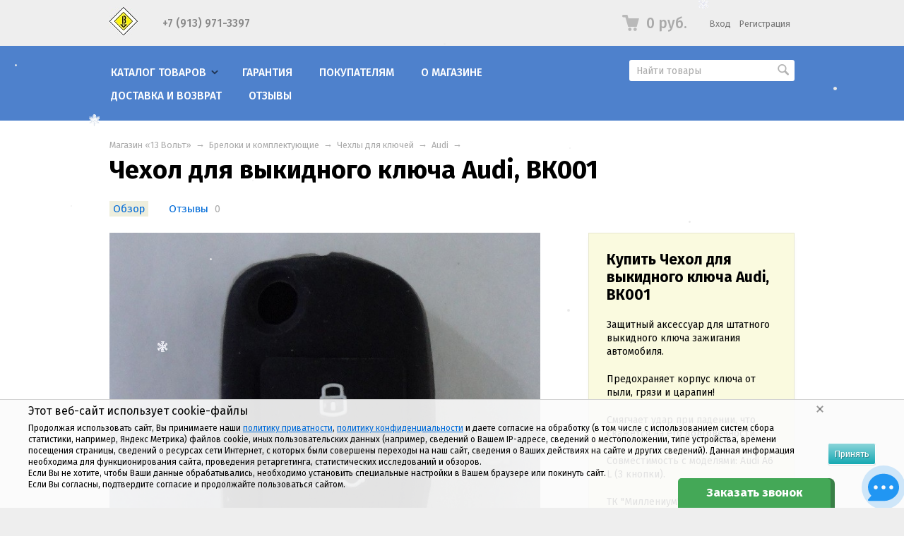

--- FILE ---
content_type: text/html; charset=utf-8
request_url: https://13volt.ru/product/chehol-dlja-vykidnogo-kljucha-audi-vk001/
body_size: 24893
content:
<!DOCTYPE html>
<html class="color_scheme_blue font_family_google_fira">


<head prefix="og: http://ogp.me/ns# fb: http://ogp.me/ns/fb# product: http://ogp.me/ns/product#">
    <meta http-equiv="Content-Type" content="text/html; charset=utf-8"/>
    <meta name="viewport" content="width=device-width, initial-scale=1" />
    <meta http-equiv="x-ua-compatible" content="IE=edge">

    <title>Чехол для выкидного ключа Audi, ВК001</title>
    <meta name="keywords" content="кожаный,силиконовый,чехол,+на,+для,выкидной,выкидного,ключ,ключа,купить,Audi,A6,L" />
    <meta name="description" content="У нас Вы можете приобрести силиконовый чехол для штатного выкидного ключа автомобиля Audi A6 L по разумной цене! Быстро доставим по России и в Беларусь." />

        <link rel="icon" href="/favicon.ico"/>
    <link rel="shortcut icon" href="/favicon.ico"/>
            <!-- rss -->
                <link rel="alternate" type="application/rss+xml" title="Магазин «13 Вольт»" href="https://13volt.ru/news/rss/">    
    <!-- css -->
    <link href="/wa-data/public/site/themes/default/default.css?v3.3.24.10" rel="stylesheet" type="text/css"/>

    <link href="/wa-apps/shop/plugins/customerreviews/css/customerreviews.css?9.1.1" rel="stylesheet">
 
                                                                            <link href='https://fonts.googleapis.com/css?family=Fira+Sans:400,500,700,400italic,500italic,700italic&subset=latin,cyrillic' rel='stylesheet' type='text/css'>
    
    <!-- js -->
    <script type="text/javascript" src="/wa-content/js/jquery/jquery-1.11.1.min.js" ></script>
    <script type="text/javascript" src="/wa-content/js/jquery/jquery-migrate-1.2.1.min.js"></script>
    <script type="text/javascript" src="/wa-data/public/site/themes/default/default.js?v3.3.24.10"></script>

     

    <!-- shop app css -->
<link href="/wa-data/public/shop/themes/default/default.shop.css?v3.3.24.10" rel="stylesheet">
<link href="/wa-data/public/shop/themes/default/css/order.css?v=3.3.24.10" rel="stylesheet">
<link href="/wa-data/public/shop/themes/default/jquery.bxslider.css?v3.3.24.10" rel="stylesheet" />
<link href="/wa-data/public/shop/themes/default/jquerycountdowntimer/css/jquery.countdownTimer.css" rel="stylesheet">

<!-- js -->
<script src="/wa-apps/shop/js/lazy.load.js?v9.1.1.59"></script>
<script src="/wa-data/public/shop/themes/default/jquery.bxslider.min.js?v3.3.24.10"></script>
<script src="/wa-data/public/shop/themes/default/jquerycountdowntimer/jquery.countdownTimer.min.js?v=3.8.4"></script>
<script src="/wa-content/js/jquery-plugins/jquery.cookie.js?v3.8.4"></script>
<script src="/wa-data/public/shop/themes/default/default.shop.js?v3.3.24.10"></script>
<script src="/wa-content/js/jquery-plugins/jquery.retina.min.js?v3.8.4"></script>
<script>$(window).load(function() {
    $('.promo img').retina({ force_original_dimensions: false });
    $('.product-list img,.product-info img,.cart img').retina();;
    $('.bestsellers img').retina();
});
</script>



<!-- plugin hook: 'frontend_head' -->

 <script>
                $(function() { $.backtopSet = {"border_color":"#ffffff","status":"1","bg":"#ffffff","bg2":"#ffffff","border_size":"2","border_radius":"10","button_width":"35","button_height":"32","opacity":"0.8","text_size":"23","text":"\u25b2","link_color":"#fbd5d5","link_hover":"#dd0303","position_ver":"b","position_hor":"l","pos_ver":"20","pos_hor":"20","update_time":"1"}});</script>
                <script src='/wa-apps/shop/plugins/backtop/js/BackTop.js'></script>
                <link rel='stylesheet' href='/wa-apps/shop/plugins/backtop/css/BackTop.css'><script src='/wa-apps/shop/plugins/arrived/js/main.js?v3.3.4'></script>
		<script> var arrived_ignore_stock_count = 0; </script>
		<link rel='stylesheet' href='/wa-apps/shop/plugins/arrived/css/main.css?v3.3.4' /><script src='/wa-apps/shop/plugins/pricedown/js/main.js'></script>
		<link rel='stylesheet' href='/wa-apps/shop/plugins/pricedown/css/main.css' /><script type="text/javascript" src="/dp-plugin/config/?v1.22.6"></script><script type="text/javascript" src="/wa-apps/shop/plugins/letitsnow/js/letitsnow.js"></script>
    <script type="text/javascript">
    $(function(){
        $('body').shop_letitsnow({
            intensive: parseInt('200'),
            time : parseInt('10000'),
            src: '/wa-apps/shop/plugins/letitsnow/img/snow/'
        });
    });
    </script>
    <link rel="canonical" href="https://13volt.ru/product/chehol-dlja-vykidnogo-kljucha-audi-vk001/"/><link href="/wa-apps/shop/plugins/callback/css/style.css?v2025.05.17" rel="stylesheet" type="text/css"><style type="text/css">#callback-form .callback-modal__close,#callback-form .jq-checkbox.checked {background-color: #44A857;}#callback-form .jq-selectbox__trigger {border-top-color: #44A857;}#callback-form .jq-selectbox__dropdown li:hover {background: #44A857;}#callback-form .callback-form__button,#callback-form .callback-form__button:hover {background: #44A857;box-shadow: 0 3px #398047;}.callback-form-sent {background: #44A857 url(/wa-apps/shop/plugins/callback/img/icon2.png) no-repeat 50% 33px;}#callback-show {background: #44A857;box-shadow: 3px 3px 0 3px #398047;}#callback-show.callback-show-right_s {box-shadow: -2px 2px 0 2px #398047;}#callback-show.callback-show-left_s {box-shadow: 2px 2px 0 2px #398047;}.callback-show-alert-border {border-color: #44A857;}.callback-show-alert {color: #44A857;}.callback-form-row .callback-form-label__privacy a,.callback-form-row .callback-form-label__privacy a:visited,.callback-form-row .callback-form-label__privacy a:hover,.callback-form-row .callback-form-label__privacy a:active {color: #398047;}</style><script type="text/javascript">$.wa_shop_callback = $.wa_shop_callback || { };$.wa_shop_callback.plugin_url = '/callback';</script><script>if(typeof(window.jQuery.styler) == 'undefined') document.write(unescape('%3Cscript src="/wa-apps/shop/plugins/callback/js/jquery.formstyler.min.js"%3E%3C/script%3E'))</script><script type="text/javascript" src="/wa-apps/shop/plugins/callback/js/scripts.js"></script><script type="text/javascript">$(function(){var b=$('body');if(b.prop('id')=='multishop'){$('.bottom-fixed ul.menu-h').append('<li><a href="#" class="callback_plugin_handler"><div class="relative">Заказать звонок</div></a></li>');} else {b.append('<div class="callback-show-right" id="callback-show">Заказать звонок</div>');}});</script>

    <meta property="og:type" content="website">
<meta property="og:title" content="Чехол для выкидного ключа Audi, ВК001">
<meta property="og:description" content="У нас Вы можете приобрести силиконовый чехол для штатного выкидного ключа автомобиля Audi A6 L по разумной цене! Быстро доставим по России и в Беларусь.">
<meta property="og:image" content="https://13volt.ru/wa-data/public/shop/products/73/03/373/images/852/852.750x0.jpg">
<meta property="og:url" content="https://13volt.ru/product/chehol-dlja-vykidnogo-kljucha-audi-vk001/">
<meta property="product:price:amount" content="250">
<meta property="product:price:currency" content="RUB">
<link rel="icon" href="/favicon.ico?v=1714565956" type="image/x-icon" /><link rel="apple-touch-icon" href="/apple-touch-icon.png?v=1714566604" /><!-- Yandex.Metrika counter -->
<script type="text/javascript" >
   (function(m,e,t,r,i,k,a){m[i]=m[i]||function(){(m[i].a=m[i].a||[]).push(arguments)};
   m[i].l=1*new Date();k=e.createElement(t),a=e.getElementsByTagName(t)[0],k.async=1,k.src=r,a.parentNode.insertBefore(k,a)})
   (window, document, "script", "https://mc.yandex.ru/metrika/tag.js", "ym");

   ym(20711023, "init", {
        clickmap:true,
        trackLinks:true,
        accurateTrackBounce:true
   });
</script>
<noscript><div><img src="https://mc.yandex.ru/watch/20711023" style="position:absolute; left:-9999px;" alt="" /></div></noscript>
<!-- /Yandex.Metrika counter -->

<meta name="yandex-verification" content="6c2717a72a7f1f6b" /> 

    <!-- custom colors -->
    <style>
         html, body { color: #000000; }          a { color: #006bd8; }          a:visited { color: #8855cc; }          a:hover { color: #ff0000; }                     .hint,
            .breadcrumbs,
            .breadcrumbs a,
            .breadcrumbs span.rarr,
            table.features tr.divider td,
            .bestsellers .bestsellers-header,
            ul.thumbs li span.summary,
            .review .summary,
            .review .summary .date,
            ul.albums li .count,
            .album-note,
            .credentials .username, .credentials .username a { color: #aaaaaa; }
                                    </style>

    <!--[if lt IE 9]>
    <script>
    document.createElement('header');
    document.createElement('nav');
    document.createElement('section');
    document.createElement('article');
    document.createElement('aside');
    document.createElement('footer');
    document.createElement('figure');
    document.createElement('hgroup');
    document.createElement('menu');
    </script>
    <![endif]-->

</head>
<body>
    <header class="globalheader" style="">

        
            <!-- GLOBAL NAVIGATION -->
            <div id="globalnav" class="light andgray">
                <div class="container">

                    <div class="wa-flex-box full-line">
                        <nav class="column wa-flex-box middle" style="flex: 1;">
                                                            <h2>
                                    <a href="/">
                                                                                    <img src="/wa-data/public/site/themes/default/img/logo.jpg?v1616490473?v3.3.24.10" alt="Магазин «13 Вольт»" id="logo" />
                                            <span>Магазин «13 Вольт»</span>
                                                                            </a>
                                </h2>
                            
                            <ul class="apps"><li><strong><a href="tel:+7 (913) 971-3397">+7 (913) 971-3397</a></strong></li></ul>
                            <div class="clear-both"></div>
                        </nav>

                        <div class="column wa-flex-box middle">
                                                                                        <!-- cart -->
                                                                <div id="cart" class="cart empty">
                                    <a href="/cart/" class="cart-summary">
                                        <i class="cart-icon"></i>
                                        <strong class="cart-total">0 руб.</strong>
                                    </a>
                                    <div id="cart-content">
                                        
                                    </div>
                                    <a href="/cart/" class="cart-to-checkout" style="display: none;">
                                        Посмотреть корзину
                                    </a>
                                </div>

                                
                                <script>
                                    ( function($) {
                                        var is_loading = false;
                                        $("#cart").on("click", function() {
                                            if (!is_loading) {
                                                is_loading = true;
                                                $("body").append("<div class=\"s-loading-section\"><div class=\"s-loading-content\"><i class=\"icon16 loading\"><\/i><\/div><\/div>");
                                            }
                                        });
                                    })(jQuery);
                                </script>
                            
                                                            <!-- user auth -->
                                <ul class="auth" id="js-header-auth-wrapper"><li><a href="/login/" class="not-visited">Вход</a></li><li><a href="/signup/" class="not-visited">Регистрация</a></li></ul>
                            
                            <button id="mobile-nav-toggle"></button>

                            <div class="clear-both"></div>
                        </div>
                    </div>

                </div>
            </div>

        
        <!-- APP NAVIGATION -->
        <div class="container appnav" id="header-container" style="border-top: 1px solid transparent;">
            
                    

                <!-- plugin hook: 'frontend_nav' -->
    
        
    <!-- product search -->
    <form method="get" action="/search/" class="search">
        <div class="search-wrapper">
            <input id="search" type="search" name="query"  placeholder="Найти товары">
            <button type="submit"></button>
            
        </div>
    </form>

    <ul class="pages flyout-nav">

        
            
                

                <li class="collapsible">
                    <a href="/" class="bold">Каталог товаров</a>
                    <div class="flyout">
                        <div class="container">
                                                            <div class="departments">
                                    <ul class="menu-v"><li class="collapsible"><a href="/category/avtoaksessuary/" title="Автоаксессуары">Автоаксессуары</a><ul class="menu-v"><li><a href="/category/sistemy-kontrolja-davlenija-v-shinah/" title="Контроль давления в шинах">Контроль давления в шинах</a></li><li><a href="/category/parktroniki/" title="Парктроники">Парктроники</a></li><li><a href="/category/sejfy/" title="Сейфы">Сейфы</a></li><li><a href="/category/stroboskopy/" title="Стробоскопы">Стробоскопы</a></li><li><a href="/category/tahometry/" title="Тахометры">Тахометры</a></li></ul></li><li class="collapsible"><a href="/category/avtosvet/" title="Автосвет">Автосвет</a><ul class="menu-v"><li class="collapsible"><a href="/category/vykljuchateli-ptf/" title="Выключатели ПТФ">Выключатели ПТФ</a><ul class="menu-v"><li><a href="/category/vykljuchateli-ptf-acura/" title="Acura">Acura</a></li><li><a href="/category/vykljuchateli-ptf-chevrolet/" title="Chevrolet">Chevrolet</a></li><li><a href="/category/vykljuchateli-ptf-honda/" title="Honda">Honda</a></li><li><a href="/category/vykljuchateli-ptf-mazda/" title="Mazda">Mazda</a></li><li><a href="/category/vykljuchateli-ptf-nissan/" title="Nissan">Nissan</a></li><li><a href="/category/vykljuchateli-ptf-suzuki/" title="Suzuki">Suzuki</a></li><li><a href="/category/vykljuchateli-ptf-toyota/" title="Toyota">Toyota</a></li><li><a href="/category/komplektuyushchie-ptf/" title="Комплектующие ПТФ">Комплектующие ПТФ</a></li></ul></li><li><a href="/category/ksenon/" title="Ксенон">Ксенон</a></li><li><a href="/category/podsvetka-dverej/" title="Подсветка дверей">Подсветка дверей</a></li><li><a href="/category/hodovye-ogni/" title="Ходовые огни">Ходовые огни</a></li></ul></li><li class="collapsible"><a href="/category/avtosignalizacii/" title="Автосигнализации">Автосигнализации</a><ul class="menu-v"><li><a href="/category/avtosignalizatsii-centurion/" title="Centurion">Centurion</a></li><li><a href="/category/avtosignalizacii-leopard/" title="Leopard">Leopard</a></li><li><a href="/category/avtosignalizacii-pandora/" title="Pandora">Pandora</a></li><li><a href="/category/avtosignalizacii-pharaon/" title="Pharaon">Pharaon</a></li><li><a href="/category/avtosignalizacii-scher-khan/" title="Scher-Khan">Scher-Khan</a></li><li><a href="/category/avtosignalizacii-sheriff/" title="Sheriff">Sheriff</a></li><li><a href="/category/avtosignalizacii-sobr/" title="SOBR">SOBR</a></li><li><a href="/category/avtosignalizacii-starline/" title="StarLine">StarLine</a></li><li><a href="/category/avtosignalizacii-tomahawk/" title="Tomahawk">Tomahawk</a></li><li class="collapsible"><a href="/category/komplektuyushchie-avtosignalizatsiy/" title="Комплектующие сигнализаций">Комплектующие сигнализаций</a><ul class="menu-v"><li><a href="/category/datchiki-i-moduli/" title="Датчики и модули">Датчики и модули</a></li><li><a href="/category/obhod-immobilajzera/" title="Обход иммобилайзера">Обход иммобилайзера</a></li><li><a href="/category/provoda-dlya-ustanovki-signalizatsiy/" title="Провода для установки">Провода для установки</a></li></ul></li></ul></li><li class="collapsible"><a href="/category/board-computers/" title="Бортовые компьютеры">Бортовые компьютеры</a><ul class="menu-v"><li class="collapsible"><a href="/category/multitronics/" title="Мультитроникс">Мультитроникс</a><ul class="menu-v"><li><a href="/category/multisistemnye/" title="Мультисистемные">Мультисистемные</a></li><li><a href="/category/vaz/" title="ВАЗ">ВАЗ</a></li><li><a href="/category/gaz/" title="ГАЗ">ГАЗ</a></li><li><a href="/category/gazel-biznes/" title="ГАЗель-Бизнес">ГАЗель-Бизнес</a></li><li><a href="/category/karbjuratornye/" title="Карбюраторные">Карбюраторные</a></li><li><a href="/category/katera-i-mototehnika/" title="Катера и мототехника">Катера и мототехника</a></li><li><a href="/category/uaz-patriot/" title="УАЗ-Патриот">УАЗ-Патриот</a></li><li><a href="/category/shevrole-niva/" title="Шевроле Нива">Шевроле Нива</a></li><li><a href="/category/komplektujushie-multitronics/" title="Комплектующие">Комплектующие</a></li><li><a href="/category/parktroniki-multitronics/" title="Парктроники">Парктроники</a></li></ul></li><li><a href="/category/prestige/" title="Престиж">Престиж</a></li><li><a href="/category/skat/" title="Скат">Скат</a></li></ul></li><li class="collapsible"><a href="/category/breloki-i-komplektuyushchiye/" title="Брелоки и комплектующие">Брелоки и комплектующие</a><ul class="menu-v"><li class="collapsible"><a href="/category/breloki/" title="Брелоки">Брелоки</a><ul class="menu-v"><li><a href="/category/breloki-aps/" title="A.P.S.">A.P.S.</a></li><li><a href="/category/breloki-alligator/" title="Alligator">Alligator</a></li><li><a href="/category/breloki-artillect/" title="Artillect">Artillect</a></li><li><a href="/category/breloki-bruin/" title="Bruin">Bruin</a></li><li><a href="/category/breloki-cenmax/" title="Cenmax">Cenmax</a></li><li><a href="/category/breloki-centurion/" title="Centurion">Centurion</a></li><li><a href="/category/breloki-convoy/" title="Convoy">Convoy</a></li><li><a href="/category/breloki-challenger/" title="Challenger">Challenger</a></li><li><a href="/category/breloki-fighter/" title="Fighter">Fighter</a></li><li><a href="/category/breloki-flashpoint/" title="FlashPoint">FlashPoint</a></li><li><a href="/category/breloki-fortress/" title="Fortress">Fortress</a></li><li><a href="/category/breloki-guard/" title="Guard">Guard</a></li><li><a href="/category/breloki-harpoon/" title="Harpoon">Harpoon</a></li><li><a href="/category/breloki-inspector/" title="Inspector">Inspector</a></li><li><a href="/category/breloki-jaguar/" title="Jaguar">Jaguar</a></li><li><a href="/category/breloki-kgb/" title="KGB">KGB</a></li><li><a href="/category/breloki-laserline/" title="LaserLine">LaserLine</a></li><li><a href="/category/breloki-leopard/" title="Leopard">Leopard</a></li><li><a href="/category/breloki-lifan/" title="Lifan">Lifan</a></li><li><a href="/category/breloki-magic-systems/" title="Magic Systems">Magic Systems</a></li><li><a href="/category/breloki-megaforcer/" title="Megaforcer">Megaforcer</a></li><li><a href="/category/breloki-mongoose/" title="Mongoose">Mongoose</a></li><li><a href="/category/breloki-pandect/" title="Pandect">Pandect</a></li><li><a href="/category/breloki-pandora/" title="Pandora">Pandora</a></li><li><a href="/category/breloki-pantera/" title="Pantera">Pantera</a></li><li><a href="/category/breloki-partisan/" title="Partisan">Partisan</a></li><li><a href="/category/breloki-pharaon/" title="Pharaon">Pharaon</a></li><li><a href="/category/breloki-prestige/" title="Prestige">Prestige</a></li><li><a href="/category/breloki-red-scorpio/" title="Red Scorpio">Red Scorpio</a></li><li><a href="/category/breloki-reef/" title="Reef">Reef</a></li><li><a href="/category/breloki-scher-khan/" title="Scher-Khan">Scher-Khan</a></li><li><a href="/category/breloki-sheriff/" title="Sheriff">Sheriff</a></li><li><a href="/category/breloki-sky/" title="Sky">Sky</a></li><li><a href="/category/breloki-sobr/" title="SOBR">SOBR</a></li><li><a href="/category/breloki-starline/" title="StarLine">StarLine</a></li><li><a href="/category/breloki-tomahawk/" title="Tomahawk">Tomahawk</a></li><li><a href="/category/breloki-viper/" title="Viper">Viper</a></li><li><a href="/category/breloki-universalnye/" title="Универсальные">Универсальные</a></li></ul></li><li class="collapsible"><a href="/category/displei-dlja-brelokov/" title="Дисплеи">Дисплеи</a><ul class="menu-v"><li><a href="/category/displei-alligator/" title="Alligator">Alligator</a></li><li><a href="/category/displei-bruin/" title="Bruin">Bruin</a></li><li><a href="/category/displei-cenmax/" title="Cenmax">Cenmax</a></li><li><a href="/category/displei-centurion/" title="Centurion">Centurion</a></li><li><a href="/category/displei-davinci/" title="Davinci">Davinci</a></li><li><a href="/category/displei-icode/" title="iCode">iCode</a></li><li><a href="/category/displei-inspector/" title="Inspector">Inspector</a></li><li><a href="/category/displei-jaguar/" title="Jaguar">Jaguar</a></li><li><a href="/category/displei-kgb/" title="KGB">KGB</a></li><li><a href="/category/displei-leopard/" title="Leopard">Leopard</a></li><li><a href="/category/displei-magic-systems/" title="Magic Systems">Magic Systems</a></li><li><a href="/category/displei-mongoose/" title="Mongoose">Mongoose</a></li><li><a href="/category/displei-pandect/" title="Pandect">Pandect</a></li><li><a href="/category/displei-pandora/" title="Pandora">Pandora</a></li><li><a href="/category/displei-pantera/" title="Pantera">Pantera</a></li><li><a href="/category/displei-pharaon/" title="Pharaon">Pharaon</a></li><li><a href="/category/displei-scher-khan/" title="Scher-Khan">Scher-Khan</a></li><li><a href="/category/displei-sheriff/" title="Sheriff">Sheriff</a></li><li><a href="/category/displei-starline/" title="StarLine">StarLine</a></li><li><a href="/category/displei-tomahawk/" title="Tomahawk">Tomahawk</a></li></ul></li><li><a href="/category/komplektujushie/" title="Комплектующие">Комплектующие</a></li><li class="collapsible"><a href="/category/korpusa-dlja-brelokov/" title="Корпуса">Корпуса</a><ul class="menu-v"><li><a href="/category/korpusa-alligator/" title="Alligator">Alligator</a></li><li><a href="/category/korpusa-bruin/" title="Bruin">Bruin</a></li><li><a href="/category/korpusa-cenmax/" title="Cenmax">Cenmax</a></li><li><a href="/category/korpusa-jaguar/" title="Jaguar">Jaguar</a></li><li><a href="/category/korpusa-kgb/" title="KGB">KGB</a></li><li><a href="/category/korpusa-leopard/" title="Leopard">Leopard</a></li><li><a href="/category/korpusa-pandect/" title="Pandect">Pandect</a></li><li><a href="/category/korpusa-pandora/" title="Pandora">Pandora</a></li><li><a href="/category/korpusa-pantera/" title="Pantera">Pantera</a></li><li><a href="/category/korpusa-pharaon/" title="Pharaon">Pharaon</a></li><li><a href="/category/korpusa-scher-khan/" title="Scher-Khan">Scher-Khan</a></li><li><a href="/category/korpusa-sheriff/" title="Sheriff">Sheriff</a></li><li><a href="/category/korpusa-starline/" title="StarLine">StarLine</a></li><li><a href="/category/korpusa-tomahawk/" title="Tomahawk">Tomahawk</a></li><li><a href="/category/vykidnye-kljuchi/" title="Выкидные ключи">Выкидные ключи</a></li></ul></li><li><a href="/category/podsvetki/" title="Подсветки">Подсветки</a></li><li class="collapsible"><a href="/category/stekla-dlja-korpusov/" title="Стекла для корпусов">Стекла для корпусов</a><ul class="menu-v"><li><a href="/category/stekla-alligator/" title="Alligator">Alligator</a></li><li><a href="/category/stekla-bruin/" title="Bruin">Bruin</a></li><li><a href="/category/stekla-cenmax/" title="Cenmax">Cenmax</a></li><li><a href="/category/stekla-leopard/" title="Leopard">Leopard</a></li><li><a href="/category/stekla-pandora/" title="Pandora">Pandora</a></li><li><a href="/category/stekla-scher-khan/" title="Scher-Khan">Scher-Khan</a></li><li><a href="/category/stekla-sheriff/" title="Sheriff">Sheriff</a></li><li><a href="/category/stekla-starline/" title="StarLine">StarLine</a></li><li><a href="/category/stekla-tomahawk/" title="Tomahawk">Tomahawk</a></li></ul></li><li class="collapsible"><a href="/category/chehly-dlja-brelokov/" title="Чехлы для брелоков">Чехлы для брелоков</a><ul class="menu-v"><li><a href="/category/chehly-aps/" title="A.P.S.">A.P.S.</a></li><li><a href="/category/chehly-alligator/" title="Alligator">Alligator</a></li><li><a href="/category/chehly-bruin/" title="Bruin">Bruin</a></li><li><a href="/category/chehly-cenmax/" title="Cenmax">Cenmax</a></li><li><a href="/category/chehly-centurion/" title="Centurion">Centurion</a></li><li><a href="/category/chehly-jaguar/" title="Jaguar">Jaguar</a></li><li><a href="/category/chehly-kgb/" title="KGB">KGB</a></li><li><a href="/category/chehly-leopard/" title="Leopard">Leopard</a></li><li><a href="/category/chehly-magic-systems/" title="Magic Systems">Magic Systems</a></li><li><a href="/category/chehly-mystery/" title="Mystery">Mystery</a></li><li><a href="/category/chehly-pandect/" title="Pandect">Pandect</a></li><li><a href="/category/chehly-pandora/" title="Pandora">Pandora</a></li><li><a href="/category/chehly-pantera/" title="Pantera">Pantera</a></li><li><a href="/category/chehly-pharaon/" title="Pharaon">Pharaon</a></li><li><a href="/category/chehly-scher-khan/" title="Scher-Khan">Scher-Khan</a></li><li><a href="/category/chehly-sheriff/" title="Sheriff">Sheriff</a></li><li><a href="/category/chehly-starline/" title="StarLine">StarLine</a></li><li><a href="/category/chehly-tomahawk/" title="Tomahawk">Tomahawk</a></li><li><a href="/category/chekhly-universalnye/" title="Универсальные">Универсальные</a></li></ul></li><li class="collapsible"><a href="/category/chehly-dlja-kljuchej/" title="Чехлы для ключей">Чехлы для ключей</a><ul class="menu-v"><li><a href="/category/chekhly-dlya-klyuchey-audi/" title="Audi">Audi</a></li><li><a href="/category/chekhly-dlya-klyuchey-bmw/" title="BMW">BMW</a></li><li><a href="/category/chekhly-dlya-klyuchey-chevrolet/" title="Chevrolet">Chevrolet</a></li><li><a href="/category/chekhly-dlya-klyuchey-chrysler/" title="Chrysler">Chrysler</a></li><li><a href="/category/chekhly-dlya-klyuchey-citroen/" title="Citroen">Citroen</a></li><li><a href="/category/chekhly-dlya-klyuchey-dodge/" title="Dodge">Dodge</a></li><li><a href="/category/chekhly-dlya-klyuchey-ford/" title="Ford">Ford</a></li><li><a href="/category/chekhly-dlya-klyuchey-honda/" title="Honda">Honda</a></li><li><a href="/category/chekhly-dlya-klyuchey-hyundai/" title="Hyundai">Hyundai</a></li><li><a href="/category/chekhly-dlya-klyuchey-infiniti/" title="Infiniti">Infiniti</a></li><li><a href="/category/chekhly-dlya-klyuchey-jeep/" title="Jeep">Jeep</a></li><li><a href="/category/chekhly-dlya-klyuchey-kia/" title="KIA">KIA</a></li><li><a href="/category/chekhly-dlya-klyuchey-lexus/" title="Lexus">Lexus</a></li><li><a href="/category/chekhly-dlya-klyuchey-lincoln/" title="Lincoln">Lincoln</a></li><li><a href="/category/chekhly-dlya-klyuchey-mazda/" title="Mazda">Mazda</a></li><li><a href="/category/chekhly-dlya-klyuchey-mercedes-benz/" title="Mercedes-Benz">Mercedes-Benz</a></li><li><a href="/category/chekhly-dlya-klyuchey-mercury/" title="Mercury">Mercury</a></li><li><a href="/category/chekhly-dlya-klyuchey-nissan/" title="Nissan">Nissan</a></li><li><a href="/category/chekhly-dlya-klyuchey-peugeot/" title="Peugeot">Peugeot</a></li><li><a href="/category/chekhly-dlya-klyuchey-range-rover/" title="Range Rover">Range Rover</a></li><li><a href="/category/chekhly-dlya-klyuchey-renault/" title="Renault">Renault</a></li><li><a href="/category/chekhly-dlya-klyuchey-skoda/" title="Skoda">Skoda</a></li><li><a href="/category/chekhly-dlya-klyuchey-subaru/" title="Subaru">Subaru</a></li><li><a href="/category/chekhly-dlya-klyuchey-suzuki/" title="Suzuki">Suzuki</a></li><li><a href="/category/chekhly-dlya-klyuchey-toyota/" title="Toyota">Toyota</a></li><li><a href="/category/chekhly-dlya-klyuchey-volkswagen/" title="Volkswagen">Volkswagen</a></li></ul></li><li><a href="/category/shlejfy/" title="Шлейфы">Шлейфы</a></li></ul></li><li class="collapsible"><a href="/category/tovary-dlja-doma/" title="Товары для дома">Товары для дома</a><ul class="menu-v"><li class="collapsible"><a href="/category/pulty-dlya-vorot-i-shlagbaumov/" title="Пульты для ворот и шлагбаумов">Пульты для ворот и шлагбаумов</a><ul class="menu-v"><li><a href="/category/alutech/" title="Alutech">Alutech</a></li><li><a href="/category/an-motors/" title="AN-Motors">AN-Motors</a></li><li><a href="/category/pulty-beninca/" title="Beninca">Beninca</a></li><li><a href="/category/bft/" title="BFT">BFT</a></li><li><a href="/category/pulty-bytec/" title="Bytec">Bytec</a></li><li><a href="/category/came/" title="Came">Came</a></li><li><a href="/category/pulty-cilex/" title="Cilex">Cilex</a></li><li><a href="/category/pulty-comunello/" title="Comunello">Comunello</a></li><li><a href="/category/pulty-dea/" title="DEA">DEA</a></li><li><a href="/category/doorhan/" title="DoorHan">DoorHan</a></li><li><a href="/category/ecostar/" title="Ecostar">Ecostar</a></li><li><a href="/category/pulty-elmes/" title="Elmes">Elmes</a></li><li><a href="/category/pulty-faac/" title="FAAC">FAAC</a></li><li><a href="/category/pulty-gate/" title="Gate">Gate</a></li><li><a href="/category/genius/" title="Genius">Genius</a></li><li><a href="/category/gsn/" title="GSN">GSN</a></li><li><a href="/category/pulty-hormann/" title="Hormann">Hormann</a></li><li><a href="/category/pulty-ido/" title="iDo">iDo</a></li><li><a href="/category/pulty-il/" title="IL">IL</a></li><li><a href="/category/nero/" title="Nero">Nero</a></li><li><a href="/category/nice/" title="Nice">Nice</a></li><li><a href="/category/pulty-stilmatic/" title="Stilmatic">Stilmatic</a></li><li><a href="/category/pulty-tantos/" title="Tantos">Tantos</a></li><li><a href="/category/pulty-lider/" title="Лидер">Лидер</a></li><li><a href="/category/pulty-universalnye/" title="Универсальные">Универсальные</a></li></ul></li><li><a href="/category/moskitnye-setki/" title="Москитные сетки">Москитные сетки</a></li><li><a href="/category/pilki/" title="Электрические пилки">Электрические пилки</a></li><li><a href="/category/gsm-signalizacii/" title="GSM-сигнализации">GSM-сигнализации</a></li></ul></li><li class="collapsible"><a href="/category/avtoprinadlezhnosti/" title="Автопринадлежности">Автопринадлежности</a><ul class="menu-v"><li><a href="/category/avtoodejala/" title="Автоодеяла">Автоодеяла</a></li><li><a href="/category/zarjadnye-ustrojstva/" title="Зарядные устройства">Зарядные устройства</a></li><li><a href="/category/kompressory/" title="Компрессоры">Компрессоры</a></li><li><a href="/category/semnaja-tonirovka/" title="Съемная тонировка">Съемная тонировка</a></li></ul></li><li class="collapsible"><a href="/category/avtovideoregistratory/" title="Видеорегистраторы">Видеорегистраторы</a><ul class="menu-v"><li><a href="/category/videoregistratory-blackvue/" title="BlackVue">BlackVue</a></li><li><a href="/category/videoregistratory-carmega/" title="Carmega">Carmega</a></li><li><a href="/category/videoregistratory-iconbit/" title="iconBIT">iconBIT</a></li><li><a href="/category/videoregistratory-mio/" title="Mio">Mio</a></li><li><a href="/category/videoregistratory-playme/" title="Playme">Playme</a></li><li><a href="/category/videoregistratory-subini/" title="Subini">Subini</a></li><li><a href="/category/videoregistratory-trendvision/" title="TrendVision">TrendVision</a></li><li><a href="/category/karty-pamjati/" title="Карты памяти">Карты памяти</a></li></ul></li><li class="collapsible"><a href="/category/protivougonnye-sistemy/" title="Противоугонные системы">Противоугонные системы</a><ul class="menu-v"><li><a href="/category/protivougonnye-sistemy-black-bug/" title="Black Bug">Black Bug</a></li><li><a href="/category/protivougonnye-sistemy-falkon/" title="Falkon">Falkon</a></li><li><a href="/category/protivougonnye-sistemy-med/" title="Med">Med</a></li><li><a href="/category/protivougonnye-sistemy-starline/" title="StarLine">StarLine</a></li><li><a href="/category/protivougonnye-sistemy-prizrak/" title="Призрак">Призрак</a></li></ul></li><li class="collapsible"><a href="/category/sistemy-monitoringa-i-kontrolja-transporta/" title="Мониторинг транспорта">Мониторинг транспорта</a><ul class="menu-v"><li><a href="/category/sistemy-monitoringa-naviset/" title="Naviset">Naviset</a></li><li><a href="/category/sistemy-monitoringa-proma-sat/" title="Proma Sat">Proma Sat</a></li><li><a href="/category/sistemy-monitoringa-starline/" title="StarLine">StarLine</a></li><li><a href="/category/sistemy-monitoringa-subini/" title="Subini">Subini</a></li></ul></li><li class="collapsible"><a href="/category/radar-detektory/" title="Радар-детекторы">Радар-детекторы</a><ul class="menu-v"><li><a href="/category/carmega_cd/" title="Carmega">Carmega</a></li><li><a href="/category/cobra/" title="Cobra">Cobra</a></li><li><a href="/category/crunch/" title="Crunch">Crunch</a></li><li><a href="/category/sho-me/" title="Sho-Me">Sho-Me</a></li><li><a href="/category/radar-detektory-stinger/" title="Stinger">Stinger</a></li><li><a href="/category/subini/" title="Subini">Subini</a></li></ul></li><li class="collapsible"><a href="/category/clothes/" title="Одежда">Одежда</a><ul class="menu-v"><li><a href="/category/vests/" title="Жилеты">Жилеты</a></li><li><a href="/category/costumes/" title="Костюмы">Костюмы</a></li></ul></li><li class="collapsible"><a href="/category/multimedia/" title="Мультимедиа">Мультимедиа</a><ul class="menu-v"><li><a href="/category/pulty/" title="Пульты">Пульты</a></li><li><a href="/category/usiliteli/" title="Усилители">Усилители</a></li></ul></li><li><a href="/category/rasprodazha/" title="Распродажа">Распродажа</a></li></ul>
                                </div>
                                                    </div>
                    </div>
                </li>

            
            
            
        

        

                    <li><a href="/garantiya/">Гарантия</a></li>
                    <li><a href="/pokupatelyam/">Покупателям</a></li>
                    <li><a href="/o-magazine/">О магазине</a></li>
                    <li><a href="/dostavka-i-vozvrat/">Доставка и возврат</a></li>
                    <li><a href="/otzyvy">Отзывы</a></li>
        

    </ul>



                        <div class="clear-both"></div>
        </div>

    </header>

    <!-- APP CONTENT -->
    <main class="maincontent">
        <div class="container">
            <!-- plugin hook: 'frontend_header' -->

<div id="BackTop"  >
    <a href="#"><span class="BackTopText" style="display: block;">&#9650;</span></a>
</div>


<div class="content" id="page-content" itemscope itemtype="http://schema.org/WebPage">
    
    <!-- internal navigation breadcrumbs -->
            <nav class="breadcrumbs" itemprop="breadcrumb">
                            <a href="/">Магазин «13 Вольт»</a>  <span class="rarr">&rarr;</span>
                                                            <a href="/category/breloki-i-komplektuyushchiye/">Брелоки и комплектующие</a> <span class="rarr">&rarr;</span>
                                                                <a href="/category/chehly-dlja-kljuchej/">Чехлы для ключей</a> <span class="rarr">&rarr;</span>
                                                                <a href="/category/chekhly-dlya-klyuchey-audi/">Audi</a> <span class="rarr">&rarr;</span>
                                    </nav>
    
    

<link href="/wa-data/public/shop/themes/default/swipebox/css/swipebox.css" rel="stylesheet">
<script src="/wa-data/public/shop/themes/default/swipebox/js/jquery.swipebox.js"></script>
<script src="/wa-data/public/shop/themes/default/js/page.product.js?v=3.3.23.7"></script>



    
<article itemscope itemtype="http://schema.org/Product" id="js-product-page">

    <h1>
        <span itemprop="name">Чехол для выкидного ключа Audi, ВК001</span>
            </h1>

    <!-- product internal nav -->
    <nav>
        <ul class="product-nav top-padded">
            <li class="selected"><a href="/product/chehol-dlja-vykidnogo-kljucha-audi-vk001/">Обзор</a></li>
            <li>
                <a href="/product/chehol-dlja-vykidnogo-kljucha-audi-vk001/reviews/">Отзывы</a>
                <span class="hint">0</span>
            </li>
            
            <!-- plugin hook: 'frontend_product.menu' -->
            
            
        </ul>
    </nav>

    <!-- purchase -->
    <div class="product-sidebar leadbox">

        <div class="cart" id="cart-flyer">

                


                            
<form id="cart-form" method="post" action="/cart/add/">

    <h4>Купить Чехол для выкидного ключа Audi, ВК001</h4>
                <p><p>Защитный аксессуар для штатного выкидного ключа зажигания автомобиля.</p>
<p>Предохраняет корпус ключа от пыли, грязи и царапин!</p>
<p>Смягчает удар при падении, что скажется на его долговечности.</p>
<p>Совместимость с моделями: Audi A6 L (3 кнопки).</p></p>
    
    
        <!-- FLAT SKU LIST selling mode -->
                
            
            <div itemprop="offers" itemscope itemtype="http://schema.org/Offer">
                                                                <meta itemprop="price" content="250">
                <meta itemprop="priceCurrency" content="RUB">
                                <link itemprop="availability" href="http://schema.org/InStock" />
                                <input name="sku_id" type="hidden" value="373">
                            </div>

        
    
    <!-- stock info -->
            <div class="stocks">
            
                            <div  class="sku-373-stock">
                                                                                                                                                                ТК "Миллениум":                                     <strong class="stock-critical"><i class="icon16 stock-red"></i>Осталась 1 штука</strong>
                            <br>
                                                            </div>
                                </div>
    
    <div class="purchase">

                <!-- services -->
        <div class="services">
                        <div class="service-3">
                <label>
                    <input data-price="36"  type="checkbox" name="services[]" value="3"> Проверка комплектности при получении (+<span class="service-price">36 руб.</span>)                </label>
                                <input type="hidden" name="service_variant[3]" value="3">
                            </div>
                    </div>
        
        <!-- price -->
        <div class="add2cart">
                        <span data-price="250" class="price nowrap">250 руб.</span>
            <input type="hidden" name="product_id" value="373">
            
            <input type="submit"  value="Купить">
            <i class="adding2cart"></i>
            <span class="added2cart" style="display: none;">Чехол для выкидного ключа Audi, ВК001 теперь <a href="/cart/"><strong>в вашей корзине покупок</strong></a></span>
        </div>
    </div>
</form>

<script>
    ( function($) {
        $.getScript("/wa-data/public/shop/themes/default/product.js?v3.3.23.7", function() {
            if (typeof Product === "function") {
                new Product('#cart-form', {
                    is_dialog: false,
                    images: [],
                    compare_price: 0,
                    currency: {"code":"RUB","sign":"\u0440\u0443\u0431.","sign_html":"\u0440\u0443\u0431.","sign_position":1,"sign_delim":" ","decimal_point":",","frac_digits":"2","thousands_sep":" "},
                    skus: {"373":{"id":"373","product_id":"373","id_1c":null,"sku":"","sort":"1","name":"","image_id":null,"price":"250","primary_price":250,"purchase_price":0,"compare_price":0,"count":1,"available":"1","stock_base_ratio":null,"order_count_min":null,"order_count_step":null,"status":"1","dimension_id":null,"file_name":"","file_size":"0","file_description":null,"virtual":"0","stock":{"1":1,"2":0},"unconverted_currency":"RUB","currency":"RUB","frontend_price":"250","unconverted_price":250,"frontend_compare_price":0,"unconverted_compare_price":0,"original_price":"250","original_compare_price":0,"features":[]}}
                                                        });
            }
        });
    })(jQuery);
</script>
                        
                        
            <!-- compare -->
            
            <div>
                <a  class="compare-add inline-link" data-product="373" href="#"><b><i>Добавить к сравнению</i></b></a>
                <a style="display:none" class="compare-remove inline-link" data-product="373" href="#"><b><i>Удалить из сравнения</i></b></a>
                <a id="compare-link" style="display:none" rel="nofollow" href="/compare//" class="bold">Сравнить <span class="count">0</span></a>
            </div>
            
            <!-- plugin hook: 'frontend_product.cart' -->
<!-- 13 -->            
                           <span class="plugin_pricedown-button custom"><a href="javascript:void(0);">Сообщить о снижении цены</a></span>
<div class="plugin_pricedown-custom">
	<div class="plugin_pricedown-box" data-action="/pricedownAdd/">
		<div class="plugin_pricedown-header">
			<div class="plugin_pricedown-close" onClick="plugin_pricedown_close();"></div>
			<span>Сообщить о снижении цены</span>
		</div>
		<div class="plugin_pricedown-body">
			<div class="plugin_pricedown-success">
				<strong>Ваша просьба принята!</strong>
<br /><br />Вы получите уведомление при снижении стоимости товара на указанные Вами контакты
			</div>
			<div class="plugin_pricedown-request">
				<div class="plugin_pricedown-field">
					<div class="plugin_pricedown-name required">Ваш E-Mail</div>
					<div class="plugin_pricedown-value"><input type="text" name="email" value="" /></div>
				</div>				<div class="plugin_pricedown-field">
					<div class="plugin_pricedown-name required">Номер  моб. телефона (SMS)</div>
					<div class="plugin_pricedown-value"><input type="text" name="phone" value="" /></div>
				</div>								<div class="plugin_pricedown-field">
					<div class="plugin_pricedown-name">Актуальность</div>
					<div class="plugin_pricedown-value">
						<select name="expiration">
							<option value="30">30 дней</option><option value="7">7 дней</option><option value="60">60 дней</option><option value="90">90 дней</option><option value="360">360 дней</option>						</select>
					</div>
				</div>
								<div class="plugin_pricedown-field">
					<div class="plugin_pricedown-name required not_bold"> - обязательно к заполнению</div>
				</div>
								<div class="plugin_pricedown-field">
					<div class="plugin_pricedown-name not_bold"><label><input type="checkbox" name="terms" value="1" /> Я ознакомился (ознакомилась) с <a href="https://13volt.ru/pokupatelyam/privacy/" target="_blank">Условиями предоставления услуг</a> и принимаю их</label></div>
				</div>
								<input type="hidden" name="plugin_pricedown_pid" value="373" />
				<input type="hidden" name="plugin_pricedown_skuid" value="373" />
				<div class="msg_errors"></div>
				<div class="plugin_pricedown-field">
					<div class="plugin_pricedown-value submit"><input type="submit" value="Уведомить меня" /><div class="plugin_pricedown-loading">Проверка...</div></div>
				</div>
			</div>
		</div>
	</div>
</div>            
            
            
            
 <script type="text/javascript"> (function() { var loadCssCallback = function () { window.shop_dp.loader.loadCSS("\/wa-apps\/shop\/plugins\/dp\/css\/frontend.product.css?v1.22.6"); window.shop_dp.loader.loadCSS("\/wa-apps\/shop\/plugins\/dp\/css\/frontend.service.css?v1.22.6"); window.shop_dp.loader.loadCSS("\/wa-apps\/shop\/plugins\/dp\/css\/frontend.fonts.css?v1.22.6"); window.shop_dp.loader.loadCSS("\/wa-apps\/shop\/plugins\/dp\/css\/frontend.dialog.css?v1.22.6"); }; if (window.shop_dp) { loadCssCallback(); } else { $(document).on('shop_dp_asset_loaded_core', loadCssCallback); } })(); </script> 
 <script type="text/javascript"> jQuery(function($) { if(!('shop_dp' in window)) { return; } var asset_name; var onProductAssetLoad = function (is_from_cache) { if (is_from_cache && this.init) { this.init(); } }; asset_name = "service"; if (asset_name === 'product') { window.shop_dp.loader.load(asset_name, onProductAssetLoad); } else { window.shop_dp.loader.load(asset_name); } asset_name = "product"; if (asset_name === 'product') { window.shop_dp.loader.load(asset_name, onProductAssetLoad); } else { window.shop_dp.loader.load(asset_name); } }); </script> 

	<div class="js-dp-product-wrapper dp-container__product"  data-product-id="373" >
	    	    <div class="dp-product"><div class="dp-product__header dp-product__offset"><div align="center">Информация о доставке<br />

 <script type="text/javascript"> (function() { var loadCssCallback = function () { window.shop_dp.loader.loadCSS("\/wa-apps\/shop\/plugins\/dp\/css\/frontend.city_select.css?v1.22.6"); }; if (window.shop_dp) { loadCssCallback(); } else { $(document).on('shop_dp_asset_loaded_core', loadCssCallback); } })(); </script> 
 <script type="text/javascript"> jQuery(function($) { if(!('shop_dp' in window)) { return; } var asset_name; var onProductAssetLoad = function (is_from_cache) { if (is_from_cache && this.init) { this.init(); } }; asset_name = "citySelect"; if (asset_name === 'product') { window.shop_dp.loader.load(asset_name, onProductAssetLoad); } else { window.shop_dp.loader.load(asset_name); } }); </script> 

	<div class="js-dp-city-select-wrapper dp-container__city-select"  data-title="Укажите свой город"  data-content="&lt;div class=&quot;dp-city-select-dialog&quot;&gt; &lt;div class=&quot;dp-city-select-dialog__subheader&quot;&gt; От этого зависит стоимость доставки и варианты оплаты в Ваш регион &lt;/div&gt; &lt;div class=&quot;dp-city-select-dialog__search&quot;&gt; &lt;div class=&quot;dp-city-select-dialog__search-wrapper js-dp-city-select-search-wrapper&quot;&gt; &lt;input class=&quot;dp-city-select-dialog__search-field js-dp-city-select-search-field&quot; type=&quot;text&quot; autocomplete=&quot;off&quot; placeholder=&quot;Поиск города&quot;/&gt; &lt;/div&gt; &lt;div class=&quot;dp-city-select-dialog__dropdown js-dp-city-select-dropdown&quot;&gt; &lt;div class=&quot;dp-city-select-dialog__dropdown-item js-dp-city-select-item&quot;&gt; &lt;span class=&quot;dp-city-select-dialog__dropdown-item-city-name js-dp-city-select-item-city-name&quot;&gt;&lt;/span&gt; &lt;span class=&quot;dp-city-select-dialog__dropdown-item-city-region js-dp-city-select-item-city-region&quot;&gt;&lt;/span&gt; &lt;/div&gt; &lt;/div&gt; &lt;/div&gt; &lt;/div&gt;" >
	    	    <div class="dp-city-select-link dp-city-select-link--is-next-product">
        <div class="dp-city-select-link__city">
        <a href="javascript: void(0);" class="dp-city-select-link__city-link js-dp-city-select">
            <span class="dp-city-select-link__city-text">Сиэтл</span>
        </a>
    </div>
</div>
	    	</div>
</div></div><div class="dp-product__content dp-product__offset"><div class="dp-product__service-list"><div class="dp-product__service js-dp-product-tab-content dp-product__service_without-groups"data-id=""><!--13<div class="dp-product__group-title">Способ доставки</div>--><div class="dp-product__service-row"><div class="dp-product__service-col dp-product__service-title">Заказное письмо</div><div class="dp-product__service-calculation js-dp-product-calculation"data-async="1" data-id="17"><div class="dp-product__service-calculation-loading"><div class="dp-loading"></div><div class="dp-product__service-calculation-loading_label">Рассчитываем стоимость доставки...</div></div></div></div><div class="dp-product__service-row"><div class="dp-product__service-col dp-product__service-title">Заказное письмо (1 класса)</div><div class="dp-product__service-calculation js-dp-product-calculation"data-async="1" data-id="16"><div class="dp-product__service-calculation-loading"><div class="dp-loading"></div><div class="dp-product__service-calculation-loading_label">Рассчитываем стоимость доставки...</div></div></div></div><div class="dp-product__service-row"><a href="javascript:void(0);"class="dp-product__service-col dp-product__service-title dp-product__service-title_link js-dp-service"data-id="23" data-product-id="373"data-params="{&quot;id&quot;:&quot;points&quot;,&quot;code&quot;:&quot;cdek&quot;,&quot;image&quot;:null,&quot;name&quot;:&quot;\u0421\u0414\u042d\u041a&quot;,&quot;type&quot;:&quot;points&quot;}">СДЭК до ПВЗ или курьером</a><div class="dp-product__service-calculation js-dp-product-calculation"data-async="1" data-id="23"><div class="dp-product__service-calculation-loading"><div class="dp-loading"></div><div class="dp-product__service-calculation-loading_label">Рассчитываем стоимость доставки...</div></div></div></div><div class="dp-product__service-row"><div class="dp-product__service-col dp-product__service-title">Почта России до отделения или курьером</div><div class="dp-product__service-calculation js-dp-product-calculation"data-async="1" data-id="15"><div class="dp-product__service-calculation-loading"><div class="dp-loading"></div><div class="dp-product__service-calculation-loading_label">Рассчитываем стоимость доставки...</div></div></div></div><div class="dp-product__service-row"><div class="dp-product__service-col dp-product__service-title">Международная доставка</div><div class="dp-product__service-calculation js-dp-product-calculation"data-async="1" data-id="28"><div class="dp-product__service-calculation-loading"><div class="dp-loading"></div><div class="dp-product__service-calculation-loading_label">Рассчитываем стоимость доставки...</div></div></div></div><div class="dp-product__service-row"><div class="dp-product__service-col dp-product__service-title">До офиса ТК в Омске</div><div class="dp-product__service-calculation js-dp-product-calculation"data-async="1" data-id="18"><div class="dp-product__service-calculation-loading"><div class="dp-loading"></div><div class="dp-product__service-calculation-loading_label">Рассчитываем стоимость доставки...</div></div></div></div></div></div></div></div>
	    	</div>

        </div>

        <!-- plugin hook: 'frontend_product.block_aux' -->
        
                    <div class="aux">
                            </div>
        
    </div>

    <!-- product info & gallery -->
    <div class="product-info" id="overview">

                
        
            <figure class="product-gallery">

                
                    <!-- main image -->
                    <div class="image" id="product-core-image" >

                        <div class="corner top right">
                            
                        </div>
                        <a href="/wa-data/public/shop/products/73/03/373/images/852/852.970.jpg">
                            <img itemprop="image" id="product-image" alt="Чехол для выкидного ключа Audi, ВК001" title="Чехол для выкидного ключа Audi, ВК001" src="/wa-data/public/shop/products/73/03/373/images/852/852.750.jpg">
                        </a>
                        <div id="switching-image" style="display: none;"></div>
                    </div>

                
                <!-- thumbs -->
                                    <div class="more-images" id="product-gallery">
                                                                            <div class="image selected">
                                <a id="product-image-852" href="/wa-data/public/shop/products/73/03/373/images/852/852.970.jpg" class="swipebox">
                                    <img alt="Чехол для выкидного ключа Audi, ВК001" title="Чехол для выкидного ключа Audi, ВК001" src="/wa-data/public/shop/products/73/03/373/images/852/852.96x96.jpg">
                                </a>
                            </div>
                                                    <div class="image">
                                <a id="product-image-853" href="/wa-data/public/shop/products/73/03/373/images/853/853.970.jpg" class="swipebox">
                                    <img alt="Чехол для выкидного ключа Audi, ВК001" title="Чехол для выкидного ключа Audi, ВК001" src="/wa-data/public/shop/products/73/03/373/images/853/853.96x96.jpg">
                                </a>
                            </div>
                                            </div>
                
            </figure>

        
        <!-- plugin hook: 'frontend_product.block' -->
        
        
                    <div class="description" id="product-description" itemprop="description"><p>В процессе эксплуатации автомобиля корпус выкидного ключа со временем изнашивается, царапается, протираются кнопки. А ведь каждому автомобилисту хочется сохранить его в первозданном виде как можно дольше. Именно для этого и предназначен защитный силиконовый чехол Audi, ВК001. Совместимость с моделями: Audi A6 L (3 кнопки).</p>
<p>Также чехол защитит от удара при случайном падении и придаст стильный вид.</p>
<h2>Характеристики:</h2>
<table>
<tbody>
<tr>
<td>Материал</td>
<td style="text-align: right;">Силикон</td>
</tr>
<tr>
<td>Цвет</td>
<td style="text-align: right;">Черный</td>
</tr>
</tbody>
</table></div>
        
        <!-- product features -->
        <div class="s-features-section js-features-section">
                    </div>

        <!-- categories -->
                    <p><em>
                Категории:
                                    <a href="/category/chekhly-dlya-klyuchey-audi/">Audi</a>
                            </em></p>
        
        <!-- tags -->
                    <p class="tags" id="product-tags">
                Теги:
                                    <a href="/tag/Audi/">Audi</a>
                            </p>
        

        <!-- product reviews -->
        <section class="reviews">
            <h2>Чехол для выкидного ключа Audi, ВК001 отзывы</h2>

            
            <ul>
                            </ul>
                            <p>Оставьте <a href="reviews/">отзыв об этом товаре</a> первым!</p>
                    </section>

    </div>

    <script>
        ( function($, waTheme) {
            initProductPage({
                $wrapper: $("#js-product-page"),
                skus_features_html: []
            });
        })(jQuery);
    </script>
</article>


<!-- RELATED PRODUCTS -->

    <div class="product-info">

        
                    <section class="related">
                <h3>
                    Рекомендуем посмотреть
                                                                <input type="button" onClick="javascript:window.location='/compare/373,374/';" value="Сравнить все" class="gray" />
                                    </h3>
                    
<!-- products mini thumbnail list view: related products, etc. -->
<ul class="thumbs product-list mini related-bxslider">
        <li itemscope itemtype ="http://schema.org/Product">
        <div class="image">
            <a href="/product/chehol-dlja-vykidnogo-kljucha-audi-vk002/" title="Чехол для выкидного ключа Audi, ВК002">
                
                <img itemprop="image" alt="Чехол для выкидного ключа Audi, ВК002" title="Чехол для выкидного ключа Audi, ВК002" src="/wa-data/public/shop/products/74/03/374/images/854/854.96x96.jpg">
                <h5>
                    <span itemprop="name">Чехол для выкидного ключа...</span>
                </h5>
                <meta itemprop="description" content="Защитный аксессуар для штатного выкидного ключа зажигания автомобиля.
Предохраняет корпус ключа от пыли, грязи и царапин!
Смягчает удар при падении, что скажется на его долговечности.
Совместимость с моделями: Audi A6 L лезвие НU66 (3 кнопки).">            </a>
        </div>
        <div itemprop="offers" itemscope itemtype="http://schema.org/Offer">
            

                                                <form class="purchase addtocart"  method="post" action="/cart/add/">
                        <span class="price nowrap">250 руб.</span>
                        <meta itemprop="price" content="250">
                        <meta itemprop="priceCurrency" content="RUB">
                        <input type="hidden" name="product_id" value="374">
                        <input type="submit" value="В корзину">
                        <i class="adding2cart"></i>
                        <span class="added2cart" style="display: none;">Чехол для выкидного ключа Audi, ВК002 теперь <a href="/cart/"><strong>в вашей корзине покупок</strong></a></span>
                    </form>
                                <link itemprop="availability" href="http://schema.org/InStock" />
                    </div>
            </li>
</ul>


            </section>
        
    </div>


    <div class="clear-both"></div>

</div>


<div class="clear-both"></div>

<div id="dialog" class="dialog">
    <div class="dialog-background"></div>
    <div class="dialog-window">
        <!-- common part -->
        <div class="cart">

        </div>
        <!-- /common part -->

    </div>
</div>

<aside id="compare-leash">
        <a style="display:none;" href="/compare//">Сравнить выбранные товары (<strong>0</strong>)</a>
    </aside>

        </div>
    </main>

    <!-- FOOTER -->
    <footer class="globalfooter">
        <div class="container">
          
                        
                <div class="footer-block contact-us">
                    
                    <div class="social">
                        <a href="https://13volt.ru/news/rss/" title="RSS"><i class="icon24 rss"></i></a>                                                                        <a href="https://vk.com/13voltomsk" title="ВКонтакте"><i class="icon24 vk"></i></a>                                                                    </div>
                    
                                        <a href="mailto:info@13volt.ru">info@13volt.ru</a>
                        <strong><a href="tel:+7 (913) 971-3397">+7 (913) 971-3397</a></strong>
                    
                </div>
                
                    <div class="footer-block">
                        <a href="https://13volt.ru/o-magazine/" class="top">О нас</a>
                        <a href="https://13volt.ru/dostavka-i-vozvrat/">Доставка</a>
                        <a href="https://13volt.ru/login/">Войти</a>
                        <a href="https://13volt.ru/signup/">Зарегистрироваться</a>
                    </div>

                                    <div class="footer-block">
                        <a href="/" class="top">Магазин</a>
                        <a href="/cart/">Корзина</a>
                        <a href="/checkout/">Оформить заказ</a>
                        <a href="https://13volt.ru/garantiya/">Гарантия</a>
                    </div>
                
                
                                    <div class="footer-block">
                                                                            <a href="https://13volt.ru/news/" class="top">Новости</a>
                                                <a href="https://13volt.ru/news/rss/">RSS</a>
                        <a href="/news/2026">Новости года</a>           
                        <a href="https://13volt.ru/otzyvy">Новые отзывы</a>
                    </div>
                                
                    <div class="footer-block">
                        <a href="https://13volt.ru/pokupatelyam/" class="top">Покупателям</a>
                        <a href="https://13volt.ru/pokupatelyam/privacy-policy/">Политика приватности</a>
                        <a href="https://13volt.ru/pokupatelyam/privacy/">Политика конфиденциальности</a>
                    </div>
                
                            
            <div class="clear-both"></div>

                            <p class="hint footer-note">
                    При использовании материалов с сайта обязательно указание прямой ссылки на источник.
                </p>
            
        </div>

        <div class="container">
            <div class="appfooter">
                <div class="copyright">
                    <p></p>&copy; 2009-2026
                    <a href="/">Магазин «13 Вольт»</a>
                </div>
                

<!-- plugin hook: 'frontend_footer' -->

<link rel='stylesheet' href='/wa-apps/shop/plugins/chats/css/style.css'>
<script src='/wa-apps/shop/plugins/chats/js/scripts.js'></script>
<svg width="0" height="0" class="hidden">
  <symbol xmlns="http://www.w3.org/2000/svg" viewBox="10 10 24 24" id="apple-messenger">
    <path fill="#007AFF" d="M22.462 30.779c6.381 0 11.554-4.177 11.554-9.33 0-5.152-5.173-9.33-11.554-9.33s-11.554 4.178-11.554 9.33c0 3.148 1.93 5.931 4.887 7.62l.075.043a.152.152 0 01.075.102c.254 1.215-1.41 2.305-2.522 3.032 3.686.232 5.546-1.243 6.078-1.727.903.182 1.988.26 2.96.26z"></path>
  </symbol>
  <symbol xmlns="http://www.w3.org/2000/svg" viewBox="0 0 512.002 512.002" id="chat">
    <path d="M256.002 32.001c-141.152 0-256 100.48-256 224 0 50.624 19.328 99.2 54.816 138.24L3.874 453.569a15.903 15.903 0 00-2.4 17.088 15.972 15.972 0 0014.528 9.344h240c141.152 0 256-100.48 256-224s-114.848-224-256-224z" fill="#2196f3"></path>
    <g fill="#fafafa">
      <circle cx="256.002" cy="256.001" r="32"></circle>
      <circle cx="128.002" cy="256.001" r="32"></circle>
      <circle cx="384.002" cy="256.001" r="32"></circle>
    </g>
  </symbol>
  <symbol xmlns="http://www.w3.org/2000/svg" viewBox="0 0 382.117 382.117" id="email2">
    <path d="M336.764 45.945H45.354C20.346 45.945 0 65.484 0 89.5v203.117c0 24.016 20.346 43.555 45.354 43.555h291.41c25.008 0 45.353-19.539 45.353-43.555V89.5c0-24.016-20.345-43.555-45.353-43.555zm0 251.775H45.354c-3.676 0-6.9-2.384-6.9-5.103V116.359l131.797 111.27a15.014 15.014 0 009.676 3.538l22.259.001c3.536 0 6.974-1.257 9.677-3.539l131.803-111.274v176.264c-.002 2.717-3.227 5.101-6.902 5.101zM191.059 192.987L62.87 84.397h256.378l-128.189 108.59z" data-original="#000000" data-old_color="#ffffff" fill="#fff"></path>
  </symbol>
  <symbol xmlns="http://www.w3.org/2000/svg" viewBox="0 0 155.139 155.139" id="facebook">
    <path d="M89.584 155.139V84.378h23.742l3.562-27.585H89.584V39.184c0-7.984 2.208-13.425 13.67-13.425l14.595-.006V1.08C115.325.752 106.661 0 96.577 0 75.52 0 61.104 12.853 61.104 36.452v20.341H37.29v27.585h23.814v70.761h28.48z" fill="#fff"></path>
  </symbol>
  <symbol xmlns="http://www.w3.org/2000/svg" viewBox="0 0 512.05 512.05" id="facebook-messenger">
    <path d="M256.025.05C117.67-2.678 3.184 107.038.025 245.383a240.703 240.703 0 0085.333 182.613v73.387c0 5.891 4.776 10.667 10.667 10.667a10.67 10.67 0 005.653-1.621l59.456-37.141a264.142 264.142 0 0094.891 17.429c138.355 2.728 252.841-106.988 256-245.333C508.866 107.038 394.38-2.678 256.025.05z" fill="#fafafa"></path>
    <path d="M424.558 174.983a10.666 10.666 0 00-13.653-2.987l-110.933 60.48-69.013-59.179a10.666 10.666 0 00-14.485.555l-128 128c-4.153 4.178-4.133 10.932.046 15.085a10.666 10.666 0 0012.605 1.811l110.933-60.48 69.077 59.2a10.666 10.666 0 0014.485-.555l128-128a10.666 10.666 0 00.938-13.93z" fill="#2196f3"></path>
  </symbol>
  <symbol xmlns="http://www.w3.org/2000/svg" viewBox="0 0 512 512" id="hand-gesture">
    <path d="M500.45 464.737l-151.273 22.756-151.273-22.756V47.264l151.273-22.756L500.45 47.263v417.474z" fill="#463836"></path>
    <path d="M500.45 47.263H197.904v-.717C197.904 20.946 218.85 0 244.45 0h209.454c25.6 0 46.547 20.946 46.547 46.546v.717zm0 418.191c0 25.6-20.947 46.546-46.547 46.546H244.45c-25.6 0-46.546-20.946-46.546-46.546v-.717H500.45v.717z" fill="#6fc5d6"></path>
    <path d="M381.153 211.713a8.526 8.526 0 01-7.269-4.053 8.533 8.533 0 012.778-11.743c15.613-9.637 24.933-26.327 24.933-44.645 0-28.903-23.516-52.419-52.42-52.419-18.416 0-35.702 9.851-45.115 25.71a8.53 8.53 0 01-11.693 2.982 8.532 8.532 0 01-2.982-11.693c12.471-21.012 35.383-34.065 59.791-34.065 38.316 0 69.486 31.171 69.486 69.485 0 24.281-12.349 46.4-33.035 59.168a8.496 8.496 0 01-4.474 1.273z" fill="#ffd24d"></path>
    <g fill="#f99d88">
      <path d="M367.064 381.478l-33.799-1.617-1.617-33.799c9.783-9.783 25.632-9.783 35.416 0s9.784 25.632 0 35.416z"></path>
      <path d="M331.65 346.062l-33.799-1.617-1.617-33.799c9.783-9.783 25.632-9.783 35.416 0 9.784 9.783 9.782 25.632 0 35.416z"></path>
      <path d="M296.234 310.646l-33.799-1.617-1.617-33.799c9.783-9.783 25.632-9.783 35.416 0 9.783 9.783 9.783 25.633 0 35.416z"></path>
    </g>
    <path d="M260.818 275.231l104.694-104.694c9.783-9.783 9.783-25.632 0-35.416s-25.632-9.783-35.416 0L160.75 304.467c-23.782 23.782-33.533 56.156-28.697 87.026L11.55 512h166.663l37.173-37.173c30.869 4.836 63.245-4.915 87.026-28.697l64.652-64.652-106.246-106.247z" fill="#fad4c6"></path>
  </symbol>
  <symbol fill="none" xmlns="http://www.w3.org/2000/svg" viewBox="0 0 15 16" id="icq8">
    <path d="M4.80859 6.58203L3.60547 5.37891C3.43359 5.20703 3.0039 4.99219 2.70312 4.90625C1.6289 4.64844 0.554685 5.25 0.296873 6.32422C0.0390604 7.39844 0.683592 8.47266 1.75781 8.73047C2.10156 8.81641 2.44531 8.81641 2.74609 8.73047L4.33594 8.25782C4.72265 8.17188 5.02344 7.91407 5.10937 7.52735C5.19531 7.1836 5.0664 6.79688 4.80859 6.58203ZM4.50781 9.28907L2.53125 10.3633C2.10156 10.5781 1.75781 10.8789 1.5 11.2656C0.72656 12.5117 1.11328 14.1445 2.35937 14.9609C3.60547 15.7344 5.23828 15.3477 6.01172 14.1016C6.26953 13.6719 6.4414 13.1992 6.4414 12.7266L6.48437 10.5781C6.57031 10.1055 6.35547 9.58985 5.88281 9.28907C5.45312 9.03125 4.9375 9.03125 4.50781 9.28907ZM7.51562 10.4492L7.77344 12.5117C7.8164 12.8984 7.98828 13.2852 8.24609 13.6289C9.01953 14.7031 10.5664 14.918 11.5977 14.1016C12.6719 13.3281 12.8867 11.7813 12.0703 10.75C11.8125 10.3633 11.4687 10.1055 11.0391 9.9336L9.23437 9.20313C8.84765 8.98828 8.33203 8.98828 7.98828 9.28907C7.60156 9.58985 7.42969 10.0195 7.51562 10.4492ZM9.44922 8.08594L11.6836 8.42969C12.1562 8.51563 12.6289 8.42969 13.0586 8.25782C14.4336 7.69922 15.1211 6.15235 14.5625 4.77735C14.0039 3.40235 12.457 2.75782 11.082 3.31641C10.6094 3.48828 10.2227 3.78907 9.92187 4.17578L8.5039 6.02344C8.24609 6.36719 8.16015 6.83985 8.33203 7.26953C8.5039 7.74219 8.97656 8.04297 9.44922 8.08594ZM7.64453 5.55078L8.54687 3.70313C8.67578 3.27344 8.80469 2.88672 8.76172 2.5C8.67578 1.21094 7.55859 0.22266 6.22656 0.308597C4.9375 0.394535 3.94922 1.51172 4.03515 2.80078C4.03515 3.27344 4.20703 3.66016 4.42187 4.00391L5.53906 5.63672C5.7539 6.02344 6.18359 6.28125 6.65625 6.23828C7.08594 6.19532 7.47265 5.9375 7.64453 5.55078Z" fill="#22FF00"></path>
  </symbol>
  <symbol xmlns="http://www.w3.org/2000/svg" viewBox="0 0 511 511.9" id="instagram">
    <path d="M510.95 150.5c-1.2-27.2-5.598-45.898-11.9-62.102-6.5-17.199-16.5-32.597-29.6-45.398-12.802-13-28.302-23.102-45.302-29.5-16.296-6.3-34.898-10.7-62.097-11.898C334.648.3 325.949 0 256.449 0s-78.199.3-105.5 1.5c-27.199 1.2-45.898 5.602-62.097 11.898-17.204 6.5-32.602 16.5-45.403 29.602-13 12.8-23.097 28.3-29.5 45.3-6.3 16.302-10.699 34.9-11.898 62.098C.75 177.801.449 186.5.449 256s.301 78.2 1.5 105.5c1.2 27.2 5.602 45.898 11.903 62.102 6.5 17.199 16.597 32.597 29.597 45.398 12.801 13 28.301 23.102 45.301 29.5 16.3 6.3 34.898 10.7 62.102 11.898 27.296 1.204 36 1.5 105.5 1.5s78.199-.296 105.5-1.5c27.199-1.199 45.898-5.597 62.097-11.898a130.934 130.934 0 0074.903-74.898c6.296-16.301 10.699-34.903 11.898-62.102 1.2-27.3 1.5-36 1.5-105.5s-.102-78.2-1.3-105.5zm-46.098 209c-1.102 25-5.301 38.5-8.801 47.5-8.602 22.3-26.301 40-48.602 48.602-9 3.5-22.597 7.699-47.5 8.796-27 1.204-35.097 1.5-103.398 1.5s-76.5-.296-103.403-1.5c-25-1.097-38.5-5.296-47.5-8.796C94.551 451.5 84.45 445 76.25 436.5c-8.5-8.3-15-18.3-19.102-29.398-3.5-9-7.699-22.602-8.796-47.5-1.204-27-1.5-35.102-1.5-103.403s.296-76.5 1.5-103.398c1.097-25 5.296-38.5 8.796-47.5C61.25 94.199 67.75 84.1 76.352 75.898c8.296-8.5 18.296-15 29.398-19.097 9-3.5 22.602-7.7 47.5-8.801 27-1.2 35.102-1.5 103.398-1.5 68.403 0 76.5.3 103.403 1.5 25 1.102 38.5 5.3 47.5 8.8 11.097 4.098 21.199 10.598 29.398 19.098 8.5 8.301 15 18.301 19.102 29.403 3.5 9 7.699 22.597 8.8 47.5 1.2 27 1.5 35.097 1.5 103.398s-.3 76.301-1.5 103.301zm0 0" data-original="#000000" data-old_color="#000000" fill="#FFF"></path>
    <path d="M256.45 124.5c-72.598 0-131.5 58.898-131.5 131.5s58.902 131.5 131.5 131.5c72.6 0 131.5-58.898 131.5-131.5s-58.9-131.5-131.5-131.5zm0 216.8c-47.098 0-85.302-38.198-85.302-85.3s38.204-85.3 85.301-85.3c47.102 0 85.301 38.198 85.301 85.3s-38.2 85.3-85.3 85.3zm167.402-222c0 16.954-13.747 30.7-30.704 30.7-16.953 0-30.699-13.746-30.699-30.7 0-16.956 13.746-30.698 30.7-30.698 16.956 0 30.703 13.742 30.703 30.699zm0 0" data-original="#000000" data-old_color="#000000" fill="#FFF"></path>
  </symbol>
  <symbol fill="#fff" xmlns="http://www.w3.org/2000/svg" viewBox="0 0 512 512" id="skype">
    <path d="M361.473 512c-22.453 0-44.696-4.977-64.762-14.441-14.27 2.34-26.543 3.441-38.191 3.441C123.14 501 13 392.191 13 258.45c0-13.024 1.293-26.575 3.937-41.216A147.132 147.132 0 010 148.7C0 66.707 67.54 0 150.559 0c25.836 0 51.078 6.523 73.468 18.93 10.2-1.313 21.36-1.93 34.493-1.93 65.417 0 126.828 25.05 172.917 70.531C477.586 133.074 503 193.777 503 258.457c0 17.137-1.168 31.672-3.648 45.113C507.75 322.332 512 342.39 512 363.3c0 81.993-67.527 148.7-150.527 148.7zm-58.446-56.195l6.145 3.265c15.898 8.457 33.984 12.93 52.3 12.93C422.419 472 472 423.238 472 363.3c0-16.995-3.84-33.187-11.418-48.124l-3.25-6.414 1.574-7.016C461.7 289.31 463 275.555 463 258.457 463 147.375 371.27 57 258.52 57c-14.079 0-25.258.781-35.192 2.465l-7.465 1.262-6.43-3.997C191.825 45.785 171.466 40 150.56 40 89.598 40 40 88.762 40 148.7c0 19.335 5.234 38.316 15.137 54.89l3.988 6.68-1.57 7.62C54.488 232.73 53 245.997 53 258.45 53 370.136 145.195 461 258.52 461c10.949 0 22.917-1.254 37.667-3.945zM385 310.863c0-14.383-2.84-26.75-8.504-36.758-5.664-9.964-13.629-18.308-23.648-24.82-9.852-6.375-21.942-11.836-35.907-16.305-13.804-4.378-29.414-8.41-46.394-12.039-13.438-3.086-23.215-5.488-29.043-7.086-5.695-1.558-11.36-3.77-16.883-6.511-5.324-2.645-9.516-5.828-12.531-9.422-2.813-3.43-5.09-7.39-5.09-12.14 0-7.762 5.164-14.302 13.934-20 9.074-5.93 21.3-8.384 36.34-8.384 16.175 0 28 2.184 35.038 7.504 7.27 5.461 13.602 13.258 18.825 23.16 4.527 7.735 8.605 13.13 12.531 16.583 4.223 3.695 10.32 5.355 18.09 5.355 8.543 0 15.812-2.777 21.539-8.71 5.726-5.903 9.703-12.685 9.703-20.138 0-7.73-3.305-15.73-7.66-23.77-4.324-7.972-11.153-15.628-20.399-22.816-9.148-7.125-20.832-12.886-34.636-17.156-13.766-4.277-30.254-6.41-49.004-6.41-23.418 0-44.149 3.215-61.535 9.625-17.653 6.477-31.383 15.973-40.73 28.11-9.477 12.234-15.036 26.44-15.036 42.21 0 16.547 5.32 30.578 14.328 41.801 8.883 11.024 20.996 19.836 36.074 26.211 14.703 6.207 33.188 11.695 54.965 16.34 16.012 3.363 28.969 6.55 38.52 9.5 9.11 2.816 16.68 6.953 22.41 12.273 5.426 5.055 8.398 11.532 8.398 19.77 0 10.414-5.422 18.957-15.87 26.043C292.14 350.137 277.933 353 260.584 353c-12.632 0-22.878-.996-30.483-4.594-7.57-3.527-13.5-8.11-17.59-13.496-4.317-5.664-8.367-12.773-12.086-21.258-3.32-7.757-7.434-13.8-12.293-17.863-5.059-4.242-11.281-6.789-18.485-6.789-8.77 0-16.14 3.121-21.906 8.48-5.793 5.422-8.742 12.063-8.742 19.696 0 12.238 4.52 24.922 13.465 37.672 8.777 12.644 20.43 22.918 34.531 30.484C206.691 395.742 231.98 401 262.125 401c25.086 0 47.164-3.863 65.547-11.453 18.59-7.66 32.922-18.477 42.637-32.14 9.75-13.7 14.671-29.36 14.691-46.544zm0 0"></path>
  </symbol>
  <symbol xmlns="http://www.w3.org/2000/svg" viewBox="0 0 60 60" id="smartphone">
    <path d="M56.612 4.569a.999.999 0 10-1.414 1.414c3.736 3.736 3.736 9.815 0 13.552a.999.999 0 101.414 1.414c4.516-4.515 4.516-11.864 0-16.38z"></path>
    <path d="M52.401 6.845a.999.999 0 10-1.414 1.414c1.237 1.237 1.918 2.885 1.918 4.639s-.681 3.401-1.918 4.638a.999.999 0 101.414 1.414c1.615-1.614 2.504-3.764 2.504-6.052s-.888-4.439-2.504-6.053zM4.802 5.983a.999.999 0 10-1.414-1.414c-4.516 4.516-4.516 11.864 0 16.38a.997.997 0 001.414 0 .999.999 0 000-1.414c-3.737-3.736-3.737-9.815 0-13.552z"></path>
    <path d="M9.013 6.569a.999.999 0 00-1.414 0c-1.615 1.614-2.504 3.764-2.504 6.052s.889 4.438 2.504 6.053a.997.997 0 001.414 0 .999.999 0 000-1.414c-1.237-1.237-1.918-2.885-1.918-4.639s.68-3.401 1.918-4.638a1 1 0 000-1.414z"></path>
    <circle cx="30" cy="53" r="2"></circle>
    <path d="M42.595 0h-25.19A4.41 4.41 0 0013 4.405v51.189A4.41 4.41 0 0017.405 60h25.189A4.41 4.41 0 0047 55.595V4.405A4.41 4.41 0 0042.595 0zM33 3h1a1 1 0 110 2h-1a1 1 0 110-2zm-7 0h4a1 1 0 110 2h-4a1 1 0 110-2zm4 54c-2.206 0-4-1.794-4-4s1.794-4 4-4 4 1.794 4 4-1.794 4-4 4zm15-11H15V8h30v38z"></path>
  </symbol>
  <symbol xmlns="http://www.w3.org/2000/svg" viewBox="0 -31 512 512" id="telegram">
    <path d="M211 270l-40.918 43.676L181 390l120-90zm0 0" fill="#e5e5e5" data-original="#00C0F1" data-old_color="#e5e5e5"></path>
    <path d="M0 180l121 60 90 30 210 180L512 0zm0 0" fill="#fff" data-original="#76E2F8" data-old_color="#ffffff"></path>
    <path d="M121 240l60 150 30-120L421 90zm0 0" fill="#ccc" data-original="#25D9F8" data-old_color="#cccccc"></path>
  </symbol>
  <symbol xmlns="http://www.w3.org/2000/svg" viewBox="0 0 514.055 514.055" id="viber">
    <path d="M260.648 3.531C265.062 0 267.71 0 281.834 0c7.062 0 17.655.883 23.834 1.766 29.131 3.531 47.669 7.945 73.269 20.303 25.6 12.359 41.49 23.834 63.559 44.138 20.303 19.421 30.897 34.428 43.255 58.262 16.772 32.662 25.6 70.621 27.366 112.993.883 14.124 0 17.655-3.531 22.069-6.179 7.945-20.303 7.062-25.6-2.648-1.766-2.648-1.766-5.297-2.648-16.772-.883-17.655-1.766-29.131-4.414-43.255-9.71-53.848-36.193-97.103-78.565-128-35.31-25.6-66.207-35.31-113.876-38.841-16.772 0-19.421 0-22.952-3.531-7.062-4.415-7.062-16.774-.883-22.953" data-original="#9069AE" data-old_color="#ffffff" fill="#fff"></path>
    <path d="M348.041 113.876c-16.772-9.71-42.372-17.655-65.324-19.421-7.945-.883-13.241-2.648-15.89-6.179-5.297-4.414-5.297-12.359-1.766-17.655 4.414-7.062 11.476-7.945 31.779-4.414 51.2 7.062 90.924 30.897 117.407 68.855 15.007 21.186 23.834 46.786 26.483 73.269.883 9.71.883 27.366 0 30.897-.883 2.648-4.414 7.062-7.945 7.945-3.531 1.766-10.593 1.766-14.124-.883-6.179-3.531-8.828-7.945-8.828-22.069 0-21.186-5.297-44.138-15.89-61.793-10.592-20.304-26.481-37.076-45.902-48.552" data-original="#9069AE" data-old_color="#ffffff" fill="#fff"></path>
    <path d="M370.11 230.4c-5.297 4.414-14.124 4.414-19.421 0-4.414-2.648-5.297-6.179-6.179-15.007-.883-11.476-3.531-19.421-6.179-26.483-7.062-15.89-20.303-23.834-42.372-26.483-10.593-.883-13.241-2.648-16.772-6.179-6.179-7.062-3.531-18.538 4.414-22.952 3.531-1.766 4.414-1.766 11.476-.883 4.414 0 10.593.883 14.124 1.766 16.772 3.531 29.131 9.71 40.607 19.421 14.124 13.241 22.069 28.248 24.717 51.2 1.764 15.007.881 21.186-4.415 25.6m142.124 188.028c0-7.945-2.648-14.124-7.945-20.303-5.297-6.179-41.49-35.31-59.145-46.786-13.241-8.828-33.545-21.186-42.372-25.6-12.359-6.179-24.717-7.062-36.193-3.531-2.648.883-4.414 1.766-6.179 2.648-5.297 2.648-9.71 7.945-20.303 20.303-7.062 8.828-13.241 16.772-14.124 16.772 0 0-.883 0-.883.883-.883.883-3.531 1.766-5.297 2.648-11.476 5.297-26.483 1.766-51.2-9.71-19.421-9.71-36.193-21.186-55.614-38.841-16.772-15.007-33.545-33.545-42.372-48.552-12.359-19.421-21.186-44.138-21.186-58.262 0-6.179 2.648-14.124 5.297-18.538l.883-.883.883-.883c.883-.883 1.766-1.766 2.648-1.766 3.531-2.648 7.945-7.062 12.359-10.593 20.303-15.89 24.717-21.186 27.366-30.014 2.648-8.828 0-20.303-8.828-36.193C174.137 82.097 130 26.483 114.11 15.89c-2.648-1.766-7.062-3.531-9.71-5.297-7.062-1.766-16.772-2.648-22.069-1.766-7.945 1.766-17.655 7.945-39.724 23.834-13.241 9.71-30.897 26.483-35.31 33.545-9.71 16.772-8.828 30.014 2.648 62.676 10.593 29.131 24.717 58.262 40.607 86.51l.883.883c3.531 5.297 7.062 11.476 10.593 16.772 0 .883.883.883.883 1.766 3.531 5.297 7.062 11.476 10.593 16.772 1.766 1.766 2.648 4.414 4.414 6.179 2.648 4.414 5.297 7.945 8.828 12.359 4.414 6.179 8.828 12.359 14.124 18.538 50.317 65.324 108.579 118.29 177.434 161.545.883.883 1.766.883 2.648 1.766l31.779 18.538c1.766.883 2.648 1.766 4.414 2.648 10.593 6.179 22.069 11.476 33.545 16.772.883.883 2.648.883 3.531 1.766 11.476 5.297 23.834 10.593 36.193 15.89 15.007 6.179 20.303 7.062 31.779 6.179 5.297 0 10.593-.883 15.007-2.648 7.062-1.766 13.241-5.297 21.186-10.593 1.766-.883 2.648-1.766 4.414-2.648 1.766-.883 3.531-2.648 5.297-4.414 9.71-7.945 20.303-20.303 29.131-31.779 6.179-7.945 10.593-15.89 13.241-22.069.882-8.828 1.765-15.007 1.765-21.186" data-original="#9069AE" data-old_color="#ffffff" fill="#fff"></path>
  </symbol>
  <symbol fill="none" xmlns="http://www.w3.org/2000/svg" viewBox="0 0 14 9" id="vk">
    <path d="M7.625 8.5C2.842 8.5 0.114 5.497 0 0.5H2.396C2.475 4.168 4.241 5.721 5.64 6.041V0.5H7.896V3.663C9.278 3.527 10.73 2.086 11.219 0.5H13.475C13.2861 1.33197 12.9175 2.11254 12.395 2.787C11.8548 3.48357 11.178 4.06242 10.406 4.488C11.2677 4.87649 12.0396 5.43932 12.673 6.141C13.2849 6.81913 13.7382 7.62495 14 8.5H11.517C11.2774 7.73516 10.8099 7.06177 10.177 6.57C9.51765 6.05524 8.72835 5.73363 7.897 5.641V8.5H7.625Z" fill="white"></path>
  </symbol>
  <symbol xmlns="http://www.w3.org/2000/svg" viewBox="0 0 418.135 418.135" id="whatsapp">
    <path d="M198.929.242C88.5 5.5 1.356 97.466 1.691 208.02c.102 33.672 8.231 65.454 22.571 93.536L2.245 408.429c-1.191 5.781 4.023 10.843 9.766 9.483l104.723-24.811c26.905 13.402 57.125 21.143 89.108 21.631 112.869 1.724 206.982-87.897 210.5-200.724C420.113 93.065 320.295-5.538 198.929.242zm124.957 321.955c-30.669 30.669-71.446 47.559-114.818 47.559-25.396 0-49.71-5.698-72.269-16.935l-14.584-7.265-64.206 15.212 13.515-65.607-7.185-14.07c-11.711-22.935-17.649-47.736-17.649-73.713 0-43.373 16.89-84.149 47.559-114.819 30.395-30.395 71.837-47.56 114.822-47.56 43.372.001 84.147 16.891 114.816 47.559 30.669 30.669 47.559 71.445 47.56 114.817-.001 42.986-17.166 84.428-47.561 114.822z" data-original="#7AD06D" data-old_color="#ffffff" fill="#fff"></path>
    <path d="M309.712 252.351l-40.169-11.534a14.971 14.971 0 00-14.816 3.903l-9.823 10.008c-4.142 4.22-10.427 5.576-15.909 3.358-19.002-7.69-58.974-43.23-69.182-61.007-2.945-5.128-2.458-11.539 1.158-16.218l8.576-11.095a14.97 14.97 0 001.847-15.21l-16.9-38.223c-4.048-9.155-15.747-11.82-23.39-5.356-11.211 9.482-24.513 23.891-26.13 39.854-2.851 28.144 9.219 63.622 54.862 106.222 52.73 49.215 94.956 55.717 122.449 49.057 15.594-3.777 28.056-18.919 35.921-31.317 5.362-8.453 1.128-19.679-8.494-22.442z" data-original="#7AD06D" data-old_color="#ffffff" fill="#fff"></path>
  </symbol>
  <symbol fill="none" xmlns="http://www.w3.org/2000/svg" viewBox="0 0 42 42" id="max">
    <path fill-rule="evenodd" clip-rule="evenodd" d="M21.39 41.58C17.28 41.58 15.37 40.98 12.05 38.58C9.95 41.28 3.3 43.39 3.01 39.78C3.01 37.07 2.41 34.78 1.73 32.28C0.92 29.2 0 25.77 0 20.8C0 8.93 9.74 0 21.28 0C32.83 0 41.88 9.37 41.88 20.91C41.8986 26.3666 39.7516 31.6076 35.9101 35.4829C32.0686 39.3581 26.8465 41.5509 21.39 41.58ZM21.56 10.26C15.94 9.97 11.56 13.86 10.59 19.96C9.79 25.01 11.21 31.16 12.42 31.48C13 31.62 14.46 30.44 15.37 29.53C16.8747 30.5695 18.627 31.1938 20.45 31.34C23.2493 31.4746 25.9896 30.5057 28.0821 28.6414C30.1745 26.777 31.452 24.1662 31.64 21.37C31.7494 18.568 30.7545 15.8351 28.8694 13.7592C26.9842 11.6833 24.3595 10.4303 21.56 10.27V10.26Z" fill="#fff"></path>
  </symbol>
</svg><div 
	class="messanger messanger_active messanger_desktop   " 
	style="bottom:10px;right:10px;">

	
			
		<div class="messanger-button-mask"></div>
		<div class="animation-pulse"></div>
	
	<div class="messanger__items" >
		

				
										<div class="messanger__item messanger__item_vb" data-sort="100">
				<a href="javascript:void(0);" target="_blank">
					<div class="messanger-icon-wrap messanger-icon-wrap_vb">
						<svg class="messanger-icon">
							<use xlink:href="#viber"></use>
						</svg>
					</div>
				</a>
			</div>
		
												<div class="messanger__item messanger__item_wa" data-sort="100">
				<a href="javascript:void(0);" target="_blank">
					<div class="messanger-icon-wrap messanger-icon-wrap_wa">
						<svg class="messanger-icon">
							<use xlink:href="#whatsapp"></use>
						</svg>
					</div>
				</a>
			</div>
		
										<div class="messanger__item messanger__item_tg" data-sort="100">
				<a href="javascript:void(0);" target="_blank">
					<div class="messanger-icon-wrap messanger-icon-wrap_tg">
						<svg class="messanger-icon">
							<use xlink:href="#telegram"></use>
						</svg>
					</div>
				</a>
			</div>
		
				
				
		
		
					<div class="messanger__item messanger__item_vk" data-sort="100">
				<a href="https://vk.me/https://vk.com/13voltomsk" target="_blank">
					<div class="messanger-icon-wrap messanger-icon-wrap_vk">
						<svg class="messanger-icon">
							<use xlink:href="#vk"></use>
						</svg>
					</div>
				</a>
			</div>
		
		
		
	    	      <div class="messanger__item messanger__item_em" data-sort="100">
	          <a href="mailto:info@13volt.ru" target="_blank">
	              <div class="messanger-icon-wrap messanger-icon-wrap_em">
	                  <svg class="messanger-icon">
	                      <use xlink:href="#email2"></use>
	                  </svg>
	              </div>
	          </a>
	      </div> 
	    
	    
		
  	</div>

	
			<div class="messanger-icon-wrap messanger-icon-wrap_all">
		  	
		  					<svg class="messanger-icon">
			      <use xlink:href="#chat"></use>
			  	</svg>
			
		</div>
		<span class="messanger__close messanger__close_widget">×</span>
	
	
			
					<div class="messanger__popup messanger__popup_tg">
    <div class="messanger-row">
        <div class="messanger-col">
            <div class="messanger-icon-wrap messanger-icon-wrap_tg">
                <svg class="messanger-icon">
                    <use xlink:href="#telegram"></use>
                </svg>
            </div>
        </div>
        <div class="messanger-col">
            <div class="messanger__popup-headline">Написать в Telegram:</div>
            <div class="messanger__desk">Если у вас на компьютере установлено приложение Telegram Desktop, то просто перейдите по этой <b><a target="_blank" href="tg://resolve?domain=volt13volt">ссылке</a></b> и напишите нам.</div>
        </div>
    </div>
    <div class="messanger-row">
        <div class="messanger-col">
            <svg class="messanger-icon">
                <use xlink:href="#hand-gesture"></use>
            </svg>
        </div>
        <div class="messanger-col">
            <div class="messanger__popup-headline">Альтернативный способ:</div>
            <div>Установите и откройте <b>Telegram</b>, найдите контакт</div>
            <div class="messanger__warning">volt13volt</div>
            <div class="inline-block">и напишите нам.</div>
        </div>
    </div>
    <span class="messanger__close messanger__close_modal">×</span>
</div>
		
					<div class="messanger__popup messanger__popup_wa">
    <div class="messanger-row">
        <div class="messanger-col">
            <div class="messanger-icon-wrap messanger-icon-wrap_wa">
                <svg class="messanger-icon">
                    <use xlink:href="#whatsapp"></use>
                </svg>
            </div>
        </div>
        <div class="messanger-col">
            <div class="messanger__popup-headline">Написать в WhatsApp:</div>
            <div class="messanger__desk">Если у вас на компьютере установлено приложение WhatsApp, то просто перейдите по этой <b><a target="_blank" href="https://web.whatsapp.com/send?phone=79139713397">ссылке</a></b> и напишите нам.</div>
        </div>
    </div>
    <div class="messanger-row">
        <div class="messanger-col">
            <svg class="messanger-icon">
                <use xlink:href="#hand-gesture"></use>
            </svg>
        </div>
        <div class="messanger-col">
            <div class="messanger__popup-headline">Альтернативный способ:</div>
            <div>Внесите этот номер в адресную книгу своего телефона:</div>
            <div class="messanger__warning">+79139713397</div>
            <div>Установите и откройте <b>WhatsApp</b>, найдите созданный контакт и напишите нам.</div>
        </div>
    </div>
    <span class="messanger__close messanger__close_modal">×</span>
</div>
		
					<div class="messanger__popup messanger__popup_vb">
    <div class="messanger-row">
        <div class="messanger-col">
            <div class="messanger-icon-wrap messanger-icon-wrap_vb">
                <svg class="messanger-icon">
                    <use xlink:href="#viber"></use>
                </svg>
            </div>
        </div>
        <div class="messanger-col">
            <div class="messanger__popup-headline">Написать в Viber:</div>
            <div class="messanger__desk">Если у вас на компьютере установлено приложение Viber, то просто перейдите по этой <b><a target="_blank" href="viber://chat?number=+79139713397">ссылке</a></b> и напишите нам.</div>
        </div>
    </div>
    <div class="messanger-row">
        <div class="messanger-col">
            <svg class="messanger-icon">
                <use xlink:href="#hand-gesture"></use>
            </svg>
        </div>
        <div class="messanger-col">
            <div class="messanger__popup-headline">Альтернативный способ:</div>
            <div>Внесите этот номер в адресную книгу своего телефона:</div>
            <div class="messanger__warning">+79139713397</div>
            <div>Установите и откройте <b>Viber</b>, найдите созданный контакт и напишите нам.</div>
        </div>
    </div>
    <span class="messanger__close messanger__close_modal">×</span>
</div>
		
		
			
</div>
<link rel='stylesheet' href='/wa-apps/shop/plugins/cookies/css/style.css'>
<script>
		if (typeof(jQuery) == 'undefined') {
			document.write('<script src="/wa-apps/shop/plugins/cookies/js/jquery-3.1.0.min.js"><\/script>');
		}</script>
<script>
		if (typeof($.cookie) == 'undefined') {
			document.write('<script src="/wa-apps/shop/plugins/cookies/js/jquery.cookie.js"><\/script>');
		} </script>
<script src="/wa-apps/shop/plugins/cookies/js/scripts.js"></script>
<div class="cookies-note cookies-note_bottom" id="cookies_note">

	<div class="cookies-note__inner">
	    <div class="cookies-note__content">
	        <div class="cookies-note__title">Этот веб-сайт использует cookie-файлы</div>
	        <div class="cookies-note__text">Продолжая использовать cайт, Вы принимаете наши <a href="https://13volt.ru/pokupatelyam/privacy-policy" target="_blank">политику приватности</a>, <a href="https://13volt.ru/pokupatelyam/privacy/" target="_blank">политику конфиденциальности</a> и даете согласие на обработку (в том числе с использованием систем сбора статистики, например, Яндекс Метрика) файлов cookie, иных пользовательских данных (например, сведений о Вашем IP-адресе, сведений о местоположении, типе устройства, времени посещения страницы, сведений о ресурсах сети Интернет, с которых были совершены переходы на наш сайт, сведения о Ваших действиях на сайте и других сведений). Данная информация необходима для функционирования сайта, проведения ретаргетинга, статистических исследований и обзоров.<br>Если Вы не хотите, чтобы Ваши данные обрабатывались, необходимо установить специальные настройки в Вашем браузере или покинуть сайт.<br>Если Вы согласны, подтвердите согласие и продолжайте пользоваться сайтом.
<p></p></div>
	        	        	<span class="cookies-note__close"></span>
	        	    </div>
	    <button class="cookies-note__continue">Принять</button>
	</div>

	<input type="hidden" class="cookies-note__days" name="cookies-note__days" value="90">
</div>
<div class="poweredby" role="complementary">
    <a href="https://13volt.ru/">Интернет-магазин автомобильной электроники</a> в Омске
</div>
<div>
Омское время:<br><h2>10:30</h2>
</div>

                                    <div style="clear: both"></div>
                    <div class="s-footer-notice"><iframe src="https://yandex.ru/sprav/widget/rating-badge/1059516898?type=rating" width="150" height="50" frameborder="0"></iframe>
<br>
<a href="https://alisa-m.13volt.ru/"><span style="color: rgb(0, 0, 255);"><h3>Ателье швейное<br>«Алиса-М»</h3></span></a>
<br></div>
                            </div>
        </div>

    </footer>

    
        </body>

        <script>
    addEventListener("copy",function(e){var selection=window.getSelection().toString();if(!selection){return}function isElementMatchQuerySelector(e,s){try{if(e.matches&&e.matches(s)){return true}if(e.parentNode){return isElementMatchQuerySelector(e.parentNode,s)}return false}catch(err){console.log("error_selector");return true}}var selectors="";var has=(!selectors||isElementMatchQuerySelector(e.target,selectors));if(has){e.preventDefault();var pattern="{text}\r\n\u0418\u0441\u0442\u043E\u0447\u043D\u0438\u043A: {url}";var utm="";var url=window.location.href;var queryHasQuestion=url.search(/\?/);pattern=pattern.replace(/{text}/i,selection);pattern=pattern.replace(/{url}/i,function(){if(!utm){return url}else{if(queryHasQuestion===-1){return url+"?"+utm}else{return url+"&"+utm}}});e.clipboardData.setData("text/plain",pattern)}});(function(e){e.matches||(e.matches=e.matchesSelector||function(selector){var matches=document.querySelectorAll(selector),th=this;return Array.prototype.some.call(matches,function(e){return e===th})})})(Element.prototype);    
    </script>
    
</html>
